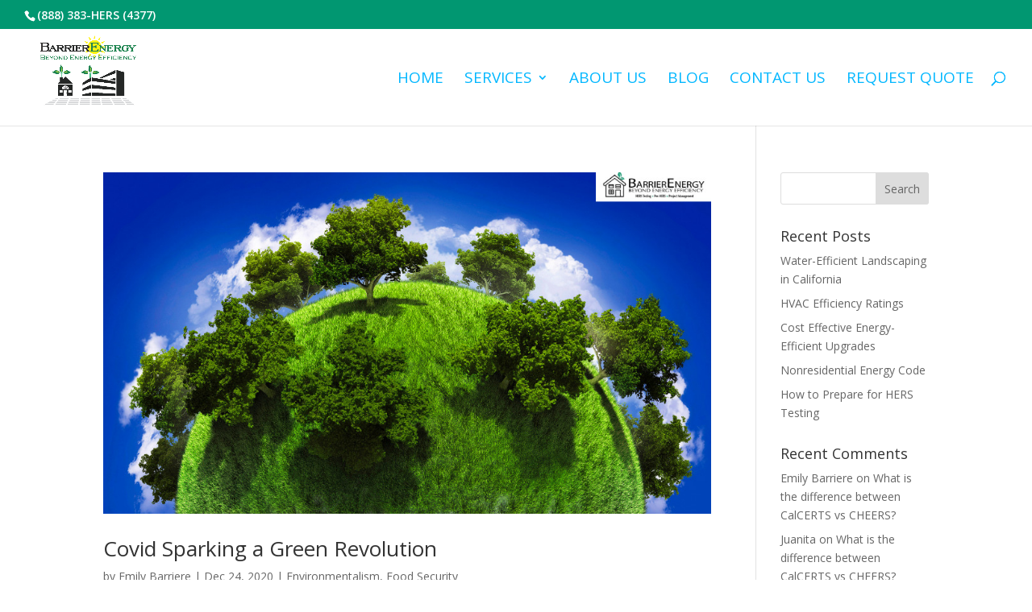

--- FILE ---
content_type: text/css
request_url: https://barrierenergy.com/wp-content/uploads/wtfdivi/wp_head.css?1593544448&ver=6.8.3
body_size: -33
content:
@media only screen and ( min-width:981px){#logo{height:120px;max-height:120px !important;padding-bottom:18px}.et-fixed-header #logo{max-height:120px !important;padding-bottom:10px !important}.et-fixed-header div#page-container{padding-top:156px !important}}@media only screen and ( min-width:981px){#main-header{min-height:120px !important}#main-header.et-fixed-header{min-height:120px !important}}